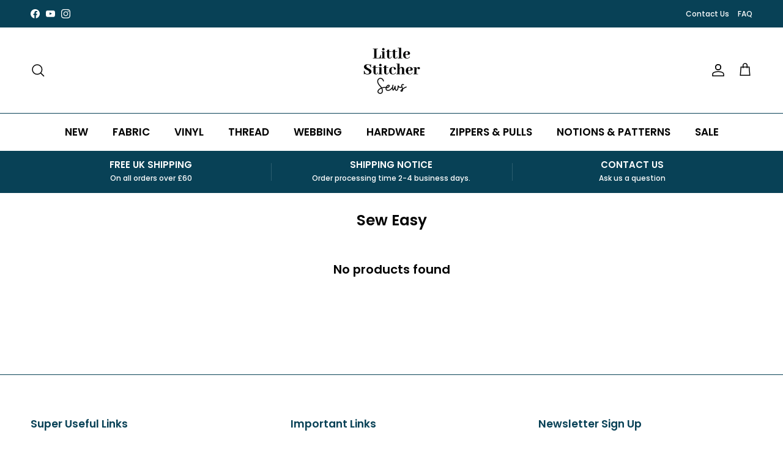

--- FILE ---
content_type: text/css
request_url: https://littlestitchersews.co.uk/cdn/shop/t/35/assets/swatches.css?v=90243296153599573981766840441
body_size: 161
content:
@charset "UTF-8";[data-swatch="rose gold"]{--swatch-background-color:#E7B2A4}[data-swatch=silver]{--swatch-background-color:#C0C0C0}[data-swatch=gunmetal]{--swatch-background-color:#4A494D}[data-swatch=rainbow]{--swatch-background-image: url(//littlestitchersews.co.uk/cdn/shop/files/rainbow_128x128_crop_center.png?v=6738106016668161471) }[data-swatch="brushed brass"]{--swatch-background-image: url(//littlestitchersews.co.uk/cdn/shop/files/brushed2_128x128_crop_center.jpg?v=396436334157452613) }[data-swatch=gold]{--swatch-background-color:#D4AF37}[data-swatch=blue]{--swatch-background-color:#0073CF}[data-swatch=mint]{--swatch-background-color:#a8f0e2}[data-swatch=lilac]{--swatch-background-color:#d9aef6}[data-swatch=rose]{--swatch-background-color:#EAB2BD}[data-swatch="dark blue"]{--swatch-background-color:#032174}[data-swatch=yellow]{--swatch-background-color:#F0B51D}[data-swatch="hot pink"]{--swatch-background-color:#FD2A82}[data-swatch=aqua]{--swatch-background-color:#18AED4}[data-swatch=red]{--swatch-background-color:#D10134}[data-swatch=black],[data-swatch="matte black"]{--swatch-background-color:#000000}[data-swatch=orange]{--swatch-background-color:#FE7C39}[data-swatch=lime]{--swatch-background-color:#93C154}[data-swatch=teal]{--swatch-background-color:#0d6575}[data-swatch=pink]{--swatch-background-color:#FD5DA8}[data-swatch=brown]{--swatch-background-color:#432616}[data-swatch=green]{--swatch-background-color:#21b44b}[data-swatch=mustard]{--swatch-background-color:#d5b506}[data-swatch=maroon]{--swatch-background-color:#833140}[data-swatch=navy]{--swatch-background-color:#1c1f59}[data-swatch=cream]{--swatch-background-color:#f0eddb}[data-swatch=mustard]{--swatch-background-color:#d7c20c}[data-swatch="light grey"]{--swatch-background-color:#c3c7cb}[data-swatch=raspberry]{--swatch-background-color:#d61161}[data-swatch=grey]{--swatch-background-color:#666666}[data-swatch="blush pink"]{--swatch-background-color:#eed3e8}[data-swatch=coral]{--swatch-background-color:#f66d7e}[data-swatch="fuchsia pink"]{--swatch-background-color:#f40d99}[data-swatch=magenta]{--swatch-background-color:#ca43d0}[data-swatch=purple]{--swatch-background-color:#6318a2}[data-swatch="azure blue"]{--swatch-background-color:#1687ea}[data-swatch="sky blue"]{--swatch-background-color:#b3d9fa}[data-swatch=ocean]{--swatch-background-color:#76a7c5}[data-swatch="royal blue"]{--swatch-background-color:#1b34cf}[data-swatch=denim]{--swatch-background-color:#096ebe}[data-swatch=tropical]{--swatch-background-color:#03919B}[data-swatch=moss]{--swatch-background-color:#2b4227}[data-swatch="sea foam"]{--swatch-background-color:#52dcd9}[data-swatch=tan]{--swatch-background-color:#b27349}[data-swatch="coral pink"]{--swatch-background-color:#fb889b}[data-swatch=charcoal]{--swatch-background-color:#363434}[data-swatch="light pink"]{--swatch-background-color:#ffdbe0}[data-swatch=burgundy]{--swatch-background-color:#660033}[data-swatch=berry]{--swatch-background-color:#990F4B}[data-swatch="neon orange"]{--swatch-background-color:#FF5C00}[data-swatch="neon pink"]{--swatch-background-color:#FF13F0}[data-swatch=aqua]{--swatch-background-color:#43EBFF}[data-swatch="pumpkin orange"]{--swatch-background-color:#DF634F}[data-swatch="airforce blue"]{--swatch-background-color:#5F92B4}[data-swatch=jade]{--swatch-background-color:#2BB495}[data-swatch="barbie pink"]{--swatch-background-color:#FF1493}[data-swatch="blood orange"]{--swatch-background-color:#FF4500}[data-swatch=tanzanite]{--swatch-background-color:#0000FF}[data-swatch="wet cement"]{--swatch-background-color:#708090}[data-swatch=onyx]{--swatch-background-color:#000000}[data-swatch="mulberry purple"]{--swatch-background-color:#800080}[data-swatch=indigo]{--swatch-background-color:#191970}[data-swatch=taupe]{--swatch-background-color:#8C7D75}[data-swatch="forest green"]{--swatch-background-color:#304529}[data-swatch=turmeric]{--swatch-background-color:#FEAE0D}[data-swatch=brass]{--swatch-background-color:#7b6623}[data-swatch="candy apple"]{--swatch-background-color:#FF000D}[data-swatch="light denim"]{--swatch-background-color:#B697CB}[data-swatch="dark flowers"]{--swatch-background-image: url(//littlestitchersews.co.uk/cdn/shop/files/darkflowershex_128x128_crop_center.png?v=11438989974206904193) }
/*# sourceMappingURL=/cdn/shop/t/35/assets/swatches.css.map?v=90243296153599573981766840441 */
